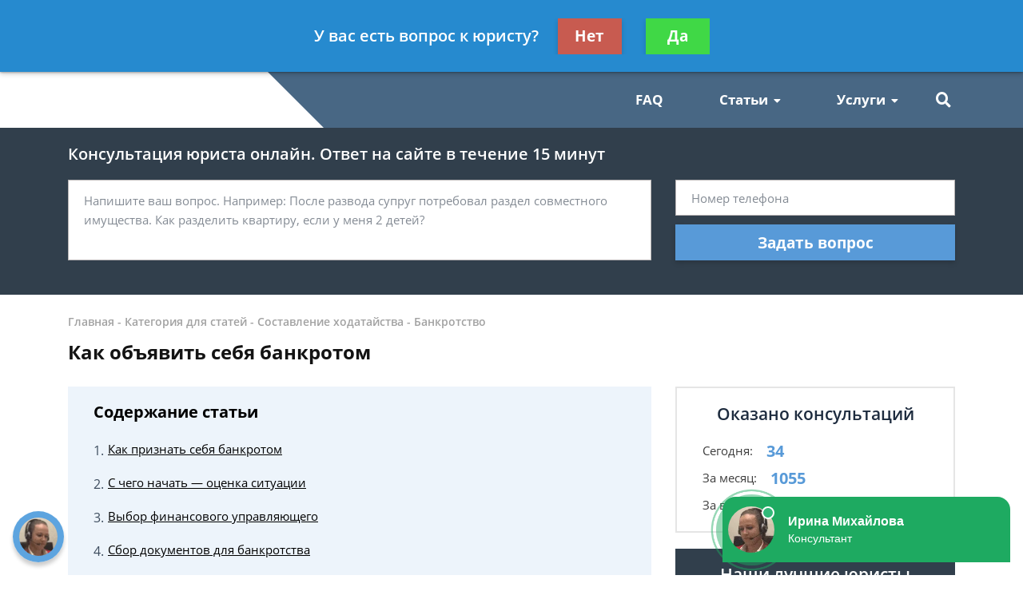

--- FILE ---
content_type: text/html; charset=utf-8
request_url: https://law21century.com/articles/sostavlenie-hodatajstva/bankrotstvo/kak-obyavit-sebya-bankrotom/
body_size: 17392
content:
<!DOCTYPE html>
<html lang="ru">
    <head>
        <meta charset="utf-8">
        <meta name="viewport" content="width=device-width, initial-scale=1">
        <title>Как объявить себя банкротом и не платить за кредит: пошаговая инструкция, документы, последствия | Консультация юриста</title>
        
        <meta name="description" content="Как объявить себя банкротом и не платить за кредит: пошаговая инструкция, документы. Последствия банкротства. Консультация юриста - ответ в течении 15 минут">

        
        <link rel="canonical" href="https://law21century.com/articles/sostavlenie-hodatajstva/bankrotstvo/kak-obyavit-sebya-bankrotom/" />
        


        <link rel="icon" type="image/png" href="/media/sitesettings/WqRrandaFId.png" />

        <link rel="stylesheet" href="/static/medium/liza/css/fonts.css?v=8d0324">
        <link rel="stylesheet" href="/static/medium/liza/css/font-awesome.css?v=8d0324">
        <link rel="stylesheet" href="/static/medium/liza/css/bootstrap.css?v=8d0324">
        <link rel="stylesheet" href="/static/medium/liza/css/main.css?v=8d0324">
        <link rel="stylesheet" href="/static/medium/liza/css/article.css?v=8d0324">
        <link rel="stylesheet" href="/static/medium/liza/css/contacts.css?v=8d0324">
        <link rel="stylesheet" href="/static/medium/liza/css/question.css?v=8d0324">
        <link rel="stylesheet" href="/static/medium/liza/css/questions-list.css?v=8d0324">
        <link rel="stylesheet" href="/static/medium/liza/css/404.css?v=8d0324">
        <link rel="stylesheet" href="/static/medium/liza/css/home.css?v=8d0324">
        <link rel="stylesheet" href="/static/medium/liza/css/media.css?v=8d0324">
        <link rel="stylesheet" href="/static/medium/liza/css/custom.css?v=8d0324">
        <script type="text/javascript" src="/static/medium/liza/js/lib/jquery-3.4.1.min.js?v=8d0324"></script>
        <script type="text/javascript" src="/static/medium/liza/js/lib/idle.js?v=8d0324"></script>
        <script type="text/javascript" src="/static/medium/liza/js/lib/imask.js?v=8d0324"></script>
        <script type="text/javascript" src="/static/medium/liza/js/lib/dialog-trigger.js?v=8d0324"></script>
        
        <style>.top-rated-ask a {
    color: #f38c2c;
    text-decoration: underline;
}</style>
        <style>
            .text-primary {
  color: #589ad8 !important;
}

a.text-primary:focus,
a.text-primary:hover {
  color: #3c6e9e !important;
}

.bg-primary {
  background: #edf4fb !important;
}

.bg-secondary {
  background: #ececec !important;
}

.form-wrapper {
  background: #313f4c;
}

/* КНОПКИ */
.btn-primary {
  background: #589ad8;
}

.btn-primary:hover:not(.btn-pending) {
  background: #3c6e9e;
}

/* HEADER */
.header__bottom,
.header__bottom:after {
  background: #486784;
}

.header__bottom-left,
.header__bottom:before {
  background: #ffffff;
}

.header__bottom-left:before {
  border-color: transparent transparent transparent #ffffff;
}

/* НАВИГАЦИЯ */
.navigation__item i,
.navigation__item,
.navigation__link {
  color: #ffffff;
}

.navigation__item:hover i,
.navigation__item:hover,
.navigation__link:hover {
  color: #ffffff;
}

.navigation__link--active,
.navigation__link:hover {
  text-decoration: underline;
}

/* ВЫПАДАЮЩИЙ СПИСОК */
.dropdown:before {
  background: #3c6e9e;
}

.dropdown__link--active,
.dropdown__link:hover {
  color: #3c6e9e;
}

/* ПОИСК ПО САЙТУ */
.searcher__icon {
  color: #ffffff;
}

.searcher:hover .searcher__icon {
  color: #ffffff;
}

.searcher__form {
  border-top-color: #3c6e9e;
}

.searcher__form span:hover {
  color: #3c6e9e;
}

/* КОНТАКТЫ В HEADER */
.header-contact:hover .header-contact__value {
  color: #3c6e9e;
}

.header-contact__value {
  color: #000000;
}

.header-contact__label {
  color: #616161;
}

/* FOOTER */
.footer {
  background: #3e3e3e;
}

/* КОНТАКТЫ В FOOTER */
.footer-contact__value {
  color: #589ad8;
}

.footer-contact:hover .footer-contact__value {
  color: #ffffff;
}

.footer-contact__label {
  color: #b8bcc1;
}

/* БОЛЬШАЯ ФОРМА НА ГЛАВНОЙ СТРАНИЦЕ */
.jumbotron {
  background: #313f4c;
}

.main-jumbotron {
  background: #313f4c;
  background: linear-gradient(to right, #313f4c, #313f4c, rgba(50, 75, 109, 0));
}

.main-jumbotron:before {
  background: url('../img/main-form-bg-2.png') no-repeat 100% center;
}

/* БЛОК "Как мы работаем?" */
.work-step__icon {
  border-color: #3c6e9e;
  color: #000000;
}

/* БЛОК С ПРЕДЛОЖЕНИЕМ ЗАДАТЬ ВОПРОС - "Есть вопрос к юристу по долевому строительству?" */
.lead-suggestion {
  background: #ececec;
}

/* ПОЛЯ ВВОДА ФОРМЫ */
.form-control:focus {
  box-shadow: 0 0 7px 0 #3c6e9e;
}

/* БЛОКИ КОНТАКТОВ НА СТРАНИЦЕ КОНТАКТЫ */
.contact-section__phone:hover span,
.contact-section__phone:hover i {
  color: #3c6e9e;
}

/* ПАГИНАЦИЯ */
.pagination__item--active,
.pagination__item:hover {
  border-color: #3c6e9e;
}

/* БЛОК С УСЛУГАМИ */
.offers-services__icon {
  background: #edf4fb;
}

/* СПИСКИ */
.list li:before {
  background: #3c6e9e;
}

/* БЛОК ЛУЧШИХ ЮРИСТОВ В САЙДБАРЕ */
.top-rated__title {
  background: #313f4c;
}

/* ФОРМА В САЙДБАРЕ */
.compact-lead-form {
  background: #313f4c;
}

/* ТАБЛИЧКИ */
.table thead th {
  background: #313f4c;
}

/* ИНФОРМЕРЫ */
.informer:before {
  background: #313f4c;
}

/* БЛОКИ КОНТАКТОВ */
.informer-contact__value {
  color: #3c6e9e;
}

.informer-contact__icon {
  color: #000000;
}

.informer-contact:hover
.informer-contact__value {
  color: #000000;
}

/* СПИСОК ВОПРОСОВ */
.preview-question {
  background: #ececec;
}

.preview-question:hover .preview-question__title {
  color: #313f4c;
}

/* ВОПРОС */
.question {
  background: #ececec;
}

.contentable blockquote {
  background: #ffe5e5;
}

.contentable blockquote:before {
  background: #ffbcbc;
}

/* ОТВЕТ */
.contentable ul li:before {
  background: #589ad8;
}

.contentable a {
  color: #589ad8;
}

.contentable a:hover {
  color: #3c6e9e;
}

/* СОДЕРЖАНИЕ СТАТЕЙ */
.content-box {
  background: #edf4fb;
}

.content-box ol.rectangle .content-links {
  color: #000000;
}

.content-box ol.rectangle .content-links:hover {
  opacity: 0.7;
}

.content-box > h4 {
  color: #000000;
}

/* КОНТЕНТ СТАТЬИ */
.article__content a {
  color: #3c6e9e;
}

.article__content ul li:before {
  background: #3c6e9e;
}

.article__content blockquote.blockquote-1 {
  background: #ffecfc;
}

.article__content blockquote.blockquote-1:before {
  background: #fbd4f5;
}

.article__content blockquote.blockquote-2 {
  background: #eaffa2;
}

.article__content blockquote.blockquote-2:before {
  background: #b6d450;
}

.article__content blockquote.blockquote-3 {
  background: #e5e7ff;
}

.article__content blockquote.blockquote-3:before {
  background: #c7cbfd
}

.article__content blockquote.blockquote-4 {
  background: #caefff;
}

.article__content blockquote.blockquote-4:before {
  background: #97e0ff;
}

/* МОДАЛКА */
.modal-window {
  background: #313f4c;
}

/* БУРГЕР-МЕНЮ */
@media (max-width: 1199px) {
  .navigation-container__inner {
    background: #486784;
  }

  .navigation__dropdown .dropdown__link--active {
    color: #ffffff;
    text-decoration: underline;
  }
}

/* БОЛЬШАЯ ФОРМА НА ГЛАВНОЙ СТРАНИЦЕ В АДАПТИВЕ */
@media (max-width: 575px) {
  .main-jumbotron {
    background: #313f4c;
  }
}
        </style>
        <meta name="yandex-verification" content="e9e2c910c08fefec" />
<meta name="mailru-domain" content="bO9LppRaNGa14ZWC" />
<meta name="yandex-verification" content="e49903db5081558e" />
<meta name="google-site-verification" content="hvA8w1RzTpToBty6FyjQYmRxdYvkw9RSjd-nPwMhkrc" />

<!-- Google Tag Manager -->
<script>(function(w,d,s,l,i){w[l]=w[l]||[];w[l].push({'gtm.start':
new Date().getTime(),event:'gtm.js'});var f=d.getElementsByTagName(s)[0],
j=d.createElement(s),dl=l!='dataLayer'?'&l='+l:'';j.async=true;j.src=
'https://www.googletagmanager.com/gtm.js?id='+i+dl;f.parentNode.insertBefore(j,f);
})(window,document,'script','dataLayer','GTM-54D6H4X');</script>
<!-- End Google Tag Manager -->

<script async src="https://pagead2.googlesyndication.com/pagead/js/adsbygoogle.js"></script>
<script>
     (adsbygoogle = window.adsbygoogle || []).push({
          google_ad_client: "ca-pub-5737796246971023",
          enable_page_level_ads: true
     });
</script>
    </head>
    <body data-item='30821'>
    

    <div class="wrapper">
        <div class="wrapper-inner">

            <div class="wrapper-content">
                
<header class="header">
    <div class="header__top">
        <div class="container">
            <div class="row">
                <div class="col">
                    <div class="header__container">
                        <div id="js-burger" class="burger">
                            <span></span>
                            <span></span>
                            <span></span>
                        </div>

                            
<div class="header-contacts">
                            

                            
                            <a href="tel:84999385947" class="header-contact header-contacts__item">
                                <div class="header-contact__label">Москва</div>
                                <div class="header-contact__value">
                                                        <span class="header-contact__icon">
                                                            <i class="fas fa-phone"></i>
                                                        </span>
                                    8 499-938-59-47
                                </div>
                            </a>
                            

                            
</div>


                            



                        <div class="header__top-right">
                            <span class="header__text text-right mr-30">Получите консультацию<br>бесплатно</span>
                            <button class="js-modal-opener btn btn-primary" data-modal="js-lead-form-modal" data-source="modal.header">Задать вопрос</button>
                        </div>
                    </div>
                </div>
            </div>
        </div>
    </div>
    <div class="header__bottom">
        <div class="container">
            <div class="row">
                <div class="col">
                    <div class="header__container">
                        <div class="header__bottom-left">

                            <a 
                                    href="/"
                                 class="logo">
                                
                                    <img src="/media/cache/48/04/480492ae449026daf8eb7e8200be8b46.png" alt="">
                                
                            </a>

                        </div>
                        <div class="header__bottom-right">
                            <button class="btn btn-primary js-modal-opener" data-modal="js-lead-form-modal" data-source="modal.header">Задать вопрос</button>
                            <div id="js-navigation-container" class="navigation-container">
                                <div id="js-navigation-container-inner" class="navigation-container__inner">
                                    
<ul class="menu-services">
    <li class="js-modal-opener menu-services__item" data-modal="js-lead-form-modal" data-source="menu-services">
        <a href="#" class="menu-services__link menu__link">
            <span class="menu-services__icon menu-services__icon--phone">
                <i class="fas fa-phone"></i>
            </span>
            Заказать звонок
        </a>
    </li>
    <li class="js-modal-opener menu-services__item" data-modal="js-lead-form-modal" data-source="modal.menu-services">
        <a href="#" class="menu-services__link menu__link">
            <span class="menu-services__icon">
                <i class="far fa-file-alt"></i>
            </span>
            Заказать документ
        </a>
    </li>
</ul>
<nav class="navigation">

    
        
        

        <a class="navigation__link
        " href="/faq/"  target=""> FAQ</a>
        
    
        
            <span class="navigation__item">
                <a href="/articles/"></a>
                <input type="checkbox" id="navigation-item-2">
                <label for="navigation-item-2">Статьи<i class="fas fa-caret-down"></i></label>
                
                <ul class="dropdown navigation__dropdown">
                    
                        

                        <li class="dropdown__item">
                            <a href="/articles/avtomobil/"
                                
                               class="dropdown__link
                               ">Автомобильное право</a>
                        </li>
                    
                        

                        <li class="dropdown__item">
                            <a href="/articles/family/"
                                
                               class="dropdown__link
                               ">Семейное право</a>
                        </li>
                    
                        

                        <li class="dropdown__item">
                            <a href="/articles/sro/"
                                
                               class="dropdown__link
                               ">СРО</a>
                        </li>
                    
                        

                        <li class="dropdown__item">
                            <a href="/articles/nasledstvo/"
                                
                               class="dropdown__link
                               ">Наследственное право</a>
                        </li>
                    
                        

                        <li class="dropdown__item">
                            <a href="/articles/sostavlenie-dokumentov/"
                                
                               class="dropdown__link
                               ">Составление документов</a>
                        </li>
                    
                        

                        <li class="dropdown__item">
                            <a href="/articles/kreditnoe/"
                                
                               class="dropdown__link
                               ">Кредитное право</a>
                        </li>
                    
                </ul>
                
            </span>
        
    
        
            <span class="navigation__item">
                <a href="/services/"></a>
                <input type="checkbox" id="navigation-item-2">
                <label for="navigation-item-2">Услуги<i class="fas fa-caret-down"></i></label>
                
                <ul class="dropdown navigation__dropdown">
                    
                        

                        <li class="dropdown__item">
                            <a href="/services/ur/"
                                
                               class="dropdown__link
                               ">Юридические лица</a>
                        </li>
                    
                        

                        <li class="dropdown__item">
                            <a href="/services/fiz/"
                                
                               class="dropdown__link
                               ">Физические лица</a>
                        </li>
                    
                </ul>
                
            </span>
        
    
</nav>

                                </div>
                            </div>
                            <div class="searcher">
                                                                <input id="searcher" type="checkbox" class="searcher__checkbox">
                                <label for="searcher" class="searcher__label">
                                                        <span class="searcher__icon">
                                                            <i class="fas fa-search"></i>
                                                        </span>
                                </label>
                                <form method="GET" action="/search/" class="searcher__form">
                                    <input type="text" name="q"  placeholder="Поиск по сайту">
                                    <span>
                                        <i class="fas fa-search"></i>
                                    </span>
                                </form>

                            </div>
                        </div>
                    </div>
                </div>
            </div>
        </div>
    </div>
</header>


                <div class="inner">
                    <!-- Основной контент страницы -->
                    

    <div class="form-wrapper extended-consultation-form-wrapper pb-43 pt-20">
    <form class="js-lead-form extended-consultation-form relative" data-metric="top_form.lead-send">
        <div class="js-form-success form-success">
            <i class="far fa-check-circle form-success__check"></i>
            <div class="text-white text-bold form-success__title">Ваша заявка принята!</div>
            <div class="text-white form-success__subtitle">Юрист свяжется с вами в ближайшее время</div>
        </div>
        <div class="js-form-main container form-main">
            <div class="row">
                <div class="col">
                    <div class="extended-consultation-form__title text-white text-semibold">Консультация юриста онлайн. Ответ на сайте в течение 15 минут</div>
                </div>
            </div>
            <div class="row">
                <div class="col-lg-8">
                    <div class="h-100 extended-consultation-form__left">
                        <textarea class="js-lead-form-text-control form-control" placeholder="Напишите ваш вопрос. Например: После развода супруг потребовал раздел совместного имущества. Как разделить квартиру, если у меня 2 детей?"></textarea>
                        <span class="js-lead-form-text-control-error form-error">Поле обязательно для заполнения</span>
                    </div>
                </div>
                <div class="col-lg-4">
                    <div class="">
                        <input type="text" class="js-lead-form-phone-control form-control" placeholder="Номер телефона">
                        <span class="js-lead-form-phone-control-error form-error">Введите номер телефона для связи</span>
                        <button class="js-lead-form-submitter btn btn-primary btn-block">Задать вопрос</button>
                    </div>
                </div>
            </div>
        </div>
    </form>
</div>

    <div itemscope itemtype="http://schema.org/Article">

        <div class="mb-25 pt-24 bread-crumbs-section">
            <div class="container">
                <div class="row">
                    <div class="col">
                        <div class="bread-crumbs">
                            <div itemscope itemtype="http://schema.org/BreadcrumbList" class="bread-crumbs">
    
        <span itemprop="itemListElement" itemscope itemtype="http://schema.org/ListItem">
        <a itemprop="item"  href="/" class="bread-crumbs__item bread-crumbs__link">
            <span itemprop="name">Главная</span>
            <meta itemprop="position" content="1" />
        </a>
        </span>
        -
    
        <span itemprop="itemListElement" itemscope itemtype="http://schema.org/ListItem">
        <a itemprop="item"  href="/articles/" class="bread-crumbs__item bread-crumbs__link">
            <span itemprop="name">Категория для статей</span>
            <meta itemprop="position" content="2" />
        </a>
        </span>
        -
    
        <span itemprop="itemListElement" itemscope itemtype="http://schema.org/ListItem">
        <a itemprop="item"  href="/articles/sostavlenie-hodatajstva/" class="bread-crumbs__item bread-crumbs__link">
            <span itemprop="name">Составление ходатайства</span>
            <meta itemprop="position" content="3" />
        </a>
        </span>
        -
    
        <span itemprop="itemListElement" itemscope itemtype="http://schema.org/ListItem">
        <a itemprop="item"  href="/articles/sostavlenie-hodatajstva/bankrotstvo/" class="bread-crumbs__item bread-crumbs__link">
            <span itemprop="name">Банкротство</span>
            <meta itemprop="position" content="4" />
        </a>
        </span>
        
    
</div>

                        </div>
                        <div class="title"><h1 itemprop="headline">Как объявить себя банкротом</h1></div>
                        
                    </div>
                </div>
            </div>
        </div>

        <div class="main">
            <div class="container">
                <div class="row">
                    <div class="col-xl-8">
                        <div class="content">
                            

    <div class="content-box">
        <h4>Содержание статьи</h4>
        <ul><ol class="rectangle">
<li><a class="content-links" href="#1">Как признать себя банкротом</a></li>
<li><a class="content-links" href="#2">С чего начать — оценка ситуации</a></li>
<li><a class="content-links" href="#3">Выбор финансового управляющего</a></li>
<li><a class="content-links" href="#4">Сбор документов для банкротства</a></li>
<li><a class="content-links" href="#5">Подача заявления в суд</a></li>
<li><a class="content-links" href="#6">Рассмотрение заявления в заседании</a></li>
<li><a class="content-links" href="#7">Публикация сведений о банкротстве</a></li>
<li><a class="content-links" href="#8">Требования кредиторов</a></li>
<li><a class="content-links" href="#9">Первое собрание кредиторов</a></li>
<li><a class="content-links" href="#10">План реструктуризации, исполнение плана</a></li>
<li><a class="content-links" href="#11">Реализация имущества</a></li>
<li><a class="content-links" href="#12">Пересмотр реструктуризации долгов и реализации имущества</a></li>
<li><a class="content-links" href="#13">Последствия банкротства</a></li>
</ol></ul>
    </div>
    



                            <article class="article">
                                <div class="article__content">
                                    
                                        <img src="/media/cache/6f/e6/6fe644a858d0f82dd8cd5d025029a907.jpg" width="300" class="media" alt="" itemprop="image">
                                    
                                    <meta itemprop="datePublished" content="2019-09-06T11:25:26+03:00" />
                                    <meta itemprop="dateModified" content="2019-10-01T17:03:19.845671+03:00" />
                                    <meta itemscope itemprop="mainEntityOfPage" itemType="https://schema.org/WebPage"
                                          itemid="/articles/sostavlenie-hodatajstva/bankrotstvo/kak-obyavit-sebya-bankrotom/"/>
                                    <div itemprop="articleBody">
                                        
                                            <html><body><p>Банкротство физических лиц регулируется Федеральным законодательством. Его положения определяют порядок того, как объявить себя банкротом в случаях невозможности исполнения финансовых обязательств перед кредиторами. В случае признания гражданина неспособным исполнять финансовые обязательства, у физических лиц есть возможность реструктуризировать долг, реализовать имущество в счет погашения кредитов и заключить мировое соглашение.</p>
<h2 class="h_anchor" id="1">Как признать себя банкротом</h2>
<p>Порядок процедуры банкротства начинается с обращения россиянина в арбитражный суд. Помимо самого физического лица обратиться в суд с прошением о признании банкротом может и конкурсный кредитор.</p>
<p>Арбитраж примет заявление о признании финансовой несостоятельности только в том случае, если сумма задолженности составляет более полумиллиона рублей. А требования которые выдвинуты кредиторами не исполнены в течение 90 дней.</p>
<p>В случае принятия заявления суд выносит решение о назначении арбитражного финансового управляющего, который может организовывать собрание кредиторов, выявлять имущество гражданина, которое можно реализовать для погашения финансовых обязательств, а также следить за требованиями кредиторов и в ситуации несогласия с ними обращаться с ходатайством в суд.</p>
<h2 class="h_anchor" id="2">С чего начать — оценка ситуации</h2>
<p>Признание гражданина банкротом возможно только в ситуации наличия долгов на сумму превышающую 500 тысяч рублей и неисполнения финансовых обязательств в течение 3 месяцев. Данные правила закреплены в статье 213.3 Федерального Закона №227 "О внесении изменений в отдельные законодательные акты РФ".</p>
<p>Если россиянин имеет кредит на сумму 400 тысяч рублей,который он не погашает уже в течение 3 месяцев, использует кредитную карту, по которой задолженность составляет 126 тысяч рублей, и не платит за коммунальные услуги, задолжав управляющей компании 74 тысячи рублей, он имеет право обратиться в арбитраж для признания себе неплатежеспособным.</p>
<h2 class="h_anchor" id="3">Выбор финансового управляющего</h2>
<p>Требования к финансовому управляющими закреплены в положениях "Закона о банкротстве". Руководить финансовыми процессами не могут заинтересованные лица, управляющие,которые ранее не исполнили свои обязательства полностью в отношении своих доверителей или сами являются банкротами.</p>
<p>Также распоряжаться финансами физических и юридических лиц не допускается лица в отношении которых применены меры по лишению их права занимать руководящие должности.</p>
<blockquote cite="" class="lc21-blq lc21-blue-blq">
<h4>Обратите внимание!</h4>
Согласно закону у финансового управляющего должна быть страховка на случай причинения убытков третьим лицам.</blockquote>
<p>У сторон процесса о банкротстве есть право предъявить дополнительные требования к управляющему: наличие определенного образования или опыта работы в конкретной сфере. Также должник или кредитор может предъявить требования к опыту по количеству проведенных арбитражных процессов финансовым управляющим.</p>
<h2 class="h_anchor" id="4">Сбор документов для банкротства</h2>
<p>К заявлению о банкротстве, поданному в суд, следует дополнительно представить перечень документов, закрепленных статьей 213.4 Федерального Закона "О банкротстве". К ним относятся копии долговых расписок или кредитных договоров, списки лиц и организаций, перед которыми существует финансовые обязательства, подтверждающие документы о невозможности исполнения долговых требований.</p>
<p>Также следует представить опись имущества, составленную по форме, утвержденной Приказом Министерства Экономического Развития №530 "Об утверждении форм документов". В описи указываются персональные данные должника, включая ИНН и СНИЛС, перечисляется недвижимость и движимое имущество. Кроме того в описи гражданин обязан указать информацию о банковских счетах, владении ценными бумагами и участии в коммерческих организациях в качестве акционера. Также при наличии других видов ценной собственности, например произведения живописи или антикварные коллекционные книжные издания, стоит уведомить суд. При наличии патентов или лицензий на интеллектуальную собственность в суд представляются копии данных документов.</p>
<p>За трехлетний период предшествующий делу о банкротстве в арбитраж представляется информация о сделках с недвижимостью и сведения о доходах должника.</p>
<blockquote cite="" class="lc21-blq lc21-blue-blq">
<h4>Обратите внимание!</h4>
К числу обязательных документов, подаваемых в арбитраж, также относятся копии свидетельства о постановке на учет в налоговой, копия пенсионного, свидетельства о расторжении, заключении брака и рождении ребенка.</blockquote>
<h2 class="h_anchor" id="5">Подача заявления в суд</h2>
<p>Дела о банкротстве входят в полномочия арбитражного суда. Регулирование процедуры осуществляется в рамках Арбитражного Процессуального Кодекса. Подача заявления происходит на основании ч. 4 ст. 4 АПК.</p>
<p>Согласно части 5 этой же статьи по делам о банкротстве не требуется досудебное урегулирование. Следовательно обратиться в суд о признании невозможности исполнения финансовых обязательств можно сразу.</p>
<blockquote cite="" class="lc21-blq lc21-blue-blq">
<h4>Обратите внимание!</h4>
С 2016 года подать заявление о признании несостоятельности можно путем личного обращения в арбитраж с заявлением на бумаге, так и через интернет.</blockquote>
<h2 class="h_anchor" id="6">Рассмотрение заявления в заседании</h2>
<p>Рассмотрение дел в арбитраже проходит в соответствии со ст. 153 АПК. В случае рассмотрения заявления коллегией судей председательствующий открывает судебное заседание, объявляет присутствующие стороны и представляет коллег. Заседание проходит при обязательном оповещении сторон о месте, дате и времени слушания.</p>
<p>Статья 213.6 Закона о банкротстве определяет особенности судебного рассмотрения заявлений — судья может принять одно из трех решений:</p>
<ul>
<li>признать заявление обоснованным и постановить о реструктуризации долгов;</li>
<li>не рассматривать заявление, по причине его необоснованности;</li>
<li>прекратить производство из-за необоснованности обращения.</li>
</ul>
<h2 class="h_anchor" id="7">Публикация сведений о банкротстве</h2>
<p>Публикация информации о несостоятельности гражданина осуществляется в Едином Федеральном Реестре Сведений о Банкротстве. В случае признания несостоятельности юридического лица публикация сведений осуществляется на основании Распоряжения Правительства №1049-Р в издании "Коммерсант".</p>
<p>В случаях, когда физическое лицо признается несостоятельным в ЕФРСБ вносятся персональные данные: имя, отчество, фамилия, дата и место рождения, номер СНИЛС и ИНН, прописка.</p>
<blockquote cite="" class="lc21-blq lc21-blue-blq">
<h4>Обратите внимание!</h4>
За публикацию сведений гражданин обязан оплатить пошлину, размер которой определяется судом, но не может составлять сумму более половины о публикации сведений о несостоятельности компаний.</blockquote>
<h2 class="h_anchor" id="8">Требования кредиторов</h2>
<p>В первую очередь арбитраж примет решение об удовлетворении требований кредиторов, обязательства перед которыми возникли перед подачей заявления о несостоятельности.</p>
<p>Далее в порядке очереди должны быть исполнены финансовые обязательства по судебным расходам, алиментам и оплачены услуги управляющего. Затем удовлетворяются требования по оплате ЖКХ, и текущим платежам.</p>
<p>Удовлетворение требований осуществляется за счет реализации имущества должника, в случае недостаточности средств на погашение всех финансовых обязательств.</p>
<h2 class="h_anchor" id="9">Первое собрание кредиторов</h2>
<p>Инициирование первого собрания кредиторов осуществляется финансовым управляющим, назначенным арбитражным судом.</p>
<p>Порядок созыва первого собрания определен в ст. 72 ФЗ №127 "О несостоятельности". Согласное ей первое собрание должно состояться в период наблюдения за финансовой деятельностью должника, но не позднее 10 дней до окончания данного наблюдения.</p>
<p>На первом собрании должны присутствовать кредиторы, или их представители, предъявляющие требования, и гражданин, претендующий на банкротство.</p>
<blockquote cite="" class="lc21-blq lc21-blue-blq">
<h4>Обратите внимание!</h4>
В отличие от банкротства юридических лиц, отсутствие должника на собрании не является причиной для отмены данного собрания.</blockquote>
<h2 class="h_anchor" id="10">План реструктуризации, исполнение плана</h2>
<p>Утверждение плана реструктуризации долга осуществляется после принятия судом заявления о несостоятельности и вынесения соответствующего определения. После принятия плана реструктуризации в отношении гражданина прекращается начисление пеней по штрафам и процентов, а также предъявление в адрес россиянина иных финансовых взысканий.</p>
<p>Суд снимает наложенные аресты на имущество. При этом совершение операций с недвижимостью и другой собственность возможно только при получении письменного согласия управляющего.</p>
<p>В случаях, когда существует два и более планов по изменению структуры оплаты долгов, решение о том, какой план утвердить, принимается на собрании кредиторов. Не позднее чем за 5 дней до проведения судебного заседания финансовый управляющий должен представить в суд информацию о проведенной работе, включая план погашения долгов.</p>
<h2 class="h_anchor" id="11">Реализация имущества</h2>
<p>В течение календарного месяца после окончания описи имущества в арбитраж предоставляется информация об оценке имущества и плане его реализации.</p>
<p>Согласно норме №446 Гражданского Процессуального Кодекса РФ не подлежит реализации недвижимость, если таковая является единственным жильем, предметы, которые необходимы для работы, домашние животные и продукты питания, а также личные вещи (одежда и обувь), если таковые не являются предметами роскоши.</p>
<blockquote cite="" class="lc21-blq lc21-blue-blq">
<h4>Обратите внимание!</h4>
Исключением при реализации недвижимости является квартира, находящаяся в ипотеке. Ее реализация происходит на основании ФЗ №102 "Об ипотеке".</blockquote>
<h2 class="h_anchor" id="12">Пересмотр реструктуризации долгов и реализации имущества</h2>
<p>После реализации имущества финансовый управляющий в порядке очередности покрывает задолженность перед кредиторами. После чего в арбитраж направляется отчет о выполнении плана реструктуризации с копиями документов по исполнению требований. После этого гражданин освобождается от финансовых обязательств и признается банкротом.</p>
<p>Изменение определения суда о порядке исполнения финансовых обязательств россиянина может быть принято по причине сокрытия должником имущества. Отмена определения может служить основанием для открытия нового дела о банкротстве физического лица.</p>
<p>Также суд не вынесет определение о прекращении дела о несостоятельности, если будут выявлены нарушения в порядке реализации имущества, и в случае, если россиянин прибегнул к мошенническим действиям.</p>
<h2 class="h_anchor" id="13">Последствия банкротства</h2>
<p>По заявлению гражданина признание его несостоятельным по исполнению финансовых обязательств возможно только раз в 5 лет.</p>
<p>Кроме того, процесс банкротства накладывает ограничения на физическое лицо. Гражданин в течение 5 лет не может оформлять кредит и брать в долг в микрофинансовых компаниях, участвовать в деятельности негосударственных пенсионных и паевых фондах.</p>
<p></p>
<p>При обращении в банк за кредитом физическое лицо обязано уведомить организацию о том, что оно было признано банкротом. Также гражданин признанный банкротом не может занимать руководящие должности в срок от 3 до 10 лет в зависимости от экономической сферы деятельности компании.</p></body></html>
                                        
                                    </div>
                                    

                                </div>
                            </article>

                            <div class="mb-15">

    <div class="js-article-rater article-rater" data-allowed="1">
        <div class="article-rater__box">
            <div class="article-rater__text article-rater__title">Была ли эта статья для вас полезной?</div>
            <div class="article-rater-controls">
                <div class="article-rater-controls__board">
                    <div class="js-article-rater-control article-rater-controls__control article-rater-controls__control--pos" data-rate="1">
                        <span class="js-article-rater-control-value article-rater-controls__value">0</span>
                    </div>
                    <div class="js-article-rater-control article-rater-controls__control article-rater-controls__control--neg" data-rate="0">
                        <span class="js-article-rater-control-value article-rater-controls__value">0</span>
                    </div>
                </div>
                <div class="js-article-rater-controls-success article-rater-controls__message--positive hidden">Ваш голос принят</div>
                <div class="js-article-rater-controls-error article-rater-controls__message--negative hidden">Произошла ошибка</div>
                <!-- <div class="article-rater-controls__message article-rater-controls__message--negative">Ваш голос уже принят</div> -->
            </div>
        </div>
        <div class="article-rater__box article-rater-social">
            <div class="article-rater__text article-rater__title article-rater-social__title">Поделиться:</div>
            <div>
                <div class="ya-share2" data-services="vkontakte,facebook,odnoklassniki,viber,whatsapp,telegram"></div>
            </div>
        </div>
        <div class="js-article-rater-body article-rater__body">
            <div class="article-rater__main">
                <form class="js-lead-form article-rater-lead-form relative" data-metric="like_form.lead-send">
                    <div class="js-form-main form-main article-rater-lead-form__main">
                        <div class="article-rater-lead-form__header">
                            <div class="js-article-rater-lead-form-title article-rater-lead-form__title">Мы рады, что статья была полезной для вас</div>
                            <div class="js-article-rater-lead-form-text article-rater-lead-form__text">Информация на сайте могла устареть, рекомендуем обратиться к юристу для уточнения вашего вопроса.</div>
                        </div>
                        <div class="article-rater-lead-form__body">
                            <div class="article-rater-lead-form__row">
                                <div class="article-rater-lead-form__fieldset">
                                    <textarea class="js-lead-form-text-control form-control form-control-medium article-rater-lead-form__control" placeholder="Напишите ваш вопрос. Например: После развода у меня остается 2 детей. Как мне добиться алиментов от бывшего мужа?"></textarea>
                                </div>
                                <span class="js-lead-form-text-control-error form-error">Поле обязательно для заполнения</span>
                            </div>
                            <div class="article-rater-lead-form__row">
                                <div class="article-rater-lead-form__fieldset">
                                    <div class="article-rater-lead-form__field">
                                        <input class="js-lead-form-phone-control form-control form-control-medium article-rater-lead-form__control" type="text" placeholder="Телефон для связи">
                                        <span class="js-lead-form-phone-control-error form-error">Введите номер телефона для связи</span>
                                    </div>
                                    <button class="js-lead-form-submitter btn btn-primary btn-medium article-rater-lead-form__submitter">Получить ответ</button>
                                </div>
                            </div>
                        </div>
                    </div>
                    <div class="js-form-success form-success">
                        <i class="far fa-check-circle form-success__check"></i>
                        <div class="text-bold form-success__title">Ваша заявка принята!</div>
                        <div class="form-success__subtitle">Юрист свяжется с вами в ближайшее время</div>
                    </div>
                </form>
            </div>
        </div>
    </div>

</div>

                            

                        
                        <div class="preview-lawyer-card bg-primary mb-15"
                             itemprop="author" itemscope itemtype="http://schema.org/Person">
                            <div class="preview-lawyer-card__photo">
                                <div class="">
                                    
                                        <img src="/media/cache/e1/61/e161395a0e6cb871ab53ebdc306c12ff.jpg"/>
                                    
                                </div>
                            </div>
                            <div class="preview-lawyer-card__content">
                                <div class="preview-lawyer-card__header">
                                    <div class="preview-lawyer-card__title" itemprop="name">
                                        
                                            Беляков Игорь
                                        
                                    </div>
                                    <div class="preview-lawyer-card__label">Автор статьи: специалист по недвижимости, юрист </div>
                                </div>
                                <div class="preview-lawyer-card__body">
                                    <div class="preview-lawyer-card__text">Специалист по гражданскому праву, недвижимости, наследству и автоправу. Помогу написать жалобу, составить иск в суд, обращение в прокуратуру. Быстрая консультация по срочным вопросам.</div>
                                </div>
                                <div class="preview-lawyer-card__button">
                                    <button class="js-modal-opener btn btn-primary" data-modal="js-lead-form-modal" data-source="modal.author-article">Спросить юриста</button>
                                </div>
                            </div>
                        </div>
                        


                            






                            



    



                        </div>
                    </div>
                    <div class="col-xl-4">
                        
                    <div class="sidebar">

                        
                        




<!-- chunk sidebar_consult_statistics -->
                        <div class="consultation-statistics mb-20">
                            <div class="consultation-statistics__title text-center">Оказано консультаций</div>
                            <ul class="consultation-statistics__list">
                                <li class="consultation-statistics__item">
                                    <span class="consultation-statistics__label">Сегодня:</span>
                                    <span class="consultation-statistics__value text-primary">34</span>
                                </li>
                                <li class="consultation-statistics__item">
                                    <span class="consultation-statistics__label">За месяц:</span>
                                    <span class="consultation-statistics__value text-primary">1055</span>
                                </li>
                                <li class="consultation-statistics__item">
                                    <span class="consultation-statistics__label">За все время:</span>
                                    <span class="consultation-statistics__value text-primary">118055</span>
                                </li>
                            </ul>
                        </div>
<!-- chunk sidebar_consult_statistics \\-->



                        
                        



    <div class="top-rated mb-20">
        <div class="top-rated__title text-center text-white">Наши лучшие юристы</div>
        <div class="top-rated__body">
            <ul class="top-lawyers">
            
                <li class="lawyer-name-plate lawyer-name-plate--online top-lawyers__item">
                <div class="lawyer-name-plate__avatar">
                    <div>
                        
                            <img src="/media/cache/2c/58/2c584659cc4c594a28545dacf4a40021.jpg" alt="">
                        
                    </div>
                </div>
                <div class="lawyer-name-plate__content">
                    <div class="lawyer-name-plate__name">Афанасьев Василий</div>
                    <div class="lawyer-name-plate__label">Юрист, защитник по делам потребителей</div>
                    <div class="rating-stars">
                        <div class="rating-stars__items">
                            <i class="fas fa-star"></i>
                            <i class="fas fa-star"></i>
                            <i class="fas fa-star"></i>
                            <i class="fas fa-star"></i>
                            <i class="fas fa-star"></i>
                        </div>
                        <div style="width: 100%;" class="rating-stars__items rating-stars__items--values">
                            <i class="fas fa-star"></i>
                            <i class="fas fa-star"></i>
                            <i class="fas fa-star"></i>
                            <i class="fas fa-star"></i>
                            <i class="fas fa-star"></i>
                        </div>
                    </div>
                    <div class="top-rated-ask">
                        <a href="" onclick="return false;" class="js-modal-opener" data-modal="js-lead-form-modal" data-source="modal.sidebar-top-lawyers">Задать вопрос</a>
                    </div>
                </div>
            </li>
            
                <li class="lawyer-name-plate lawyer-name-plate--online top-lawyers__item">
                <div class="lawyer-name-plate__avatar">
                    <div>
                        
                            <img src="/media/cache/60/2c/602cedde25e360a3b713addd99ec2881.jpg" alt="">
                        
                    </div>
                </div>
                <div class="lawyer-name-plate__content">
                    <div class="lawyer-name-plate__name">Беляков Игорь</div>
                    <div class="lawyer-name-plate__label">Специалист по недвижимости, юрист</div>
                    <div class="rating-stars">
                        <div class="rating-stars__items">
                            <i class="fas fa-star"></i>
                            <i class="fas fa-star"></i>
                            <i class="fas fa-star"></i>
                            <i class="fas fa-star"></i>
                            <i class="fas fa-star"></i>
                        </div>
                        <div style="width: 100%;" class="rating-stars__items rating-stars__items--values">
                            <i class="fas fa-star"></i>
                            <i class="fas fa-star"></i>
                            <i class="fas fa-star"></i>
                            <i class="fas fa-star"></i>
                            <i class="fas fa-star"></i>
                        </div>
                    </div>
                    <div class="top-rated-ask">
                        <a href="" onclick="return false;" class="js-modal-opener" data-modal="js-lead-form-modal" data-source="modal.sidebar-top-lawyers">Задать вопрос</a>
                    </div>
                </div>
            </li>
            
                <li class="lawyer-name-plate lawyer-name-plate--online top-lawyers__item">
                <div class="lawyer-name-plate__avatar">
                    <div>
                        
                            <img src="/media/cache/b1/6c/b16ca34b1a73a15a69df76712c080a0a.jpg" alt="">
                        
                    </div>
                </div>
                <div class="lawyer-name-plate__content">
                    <div class="lawyer-name-plate__name">Калашников Валерий</div>
                    <div class="lawyer-name-plate__label">Юрист по гражданскому праву</div>
                    <div class="rating-stars">
                        <div class="rating-stars__items">
                            <i class="fas fa-star"></i>
                            <i class="fas fa-star"></i>
                            <i class="fas fa-star"></i>
                            <i class="fas fa-star"></i>
                            <i class="fas fa-star"></i>
                        </div>
                        <div style="width: 100%;" class="rating-stars__items rating-stars__items--values">
                            <i class="fas fa-star"></i>
                            <i class="fas fa-star"></i>
                            <i class="fas fa-star"></i>
                            <i class="fas fa-star"></i>
                            <i class="fas fa-star"></i>
                        </div>
                    </div>
                    <div class="top-rated-ask">
                        <a href="" onclick="return false;" class="js-modal-opener" data-modal="js-lead-form-modal" data-source="modal.sidebar-top-lawyers">Задать вопрос</a>
                    </div>
                </div>
            </li>
            
            </ul>
        </div>
    </div>




                        
                        




<!-- chunk sidebar_lead_form -->

<div class="sticky-container relative">
                            <form class="js-lead-form compact-lead-form sticky" data-metric="sidebar_form.lead-send">
                                <div class="relative">
                                    <div class="js-form-success form-success">
                                        <i class="far fa-check-circle form-success__check"></i>
                                        <div class="text-white text-bold form-success__title">Ваша заявка<br>принята!</div>
                                        <div class="text-white form-success__subtitle">Юрист свяжется с вами в<br>ближайшее время</div>
                                    </div>
                                    <div class="js-form-main compact-lead-form__main form-main">
                                        <div class="compact-lead-form__header text-center">
                                            <div class="compact-lead-form__title text-white">
                                                
                                                &nbsp;Задайте вопрос и юрист ответит вам через&nbsp;<br><span class="text-primary">5 минут</span>!
                                                
                                            </div>
                                        </div>
                                        <div class="compact-lead-form__body">
                                            <textarea class="js-lead-form-text-control compact-lead-form__control form-control form-control-medium" placeholder="Напишите ваш вопрос. Например: После развода у меня остается 2 детей. Как мне добиться алиментов от бывшего мужа?"></textarea>
                                            <span class="js-lead-form-text-control-error form-error compact-lead-form__error">Поле обязательно для заполнения</span>
                                            <input placeholder="Телефон" type="text" class="js-lead-form-phone-control compact-lead-form__control form-control form-control-medium">
                                            <span class="js-lead-form-phone-control-error form-error compact-lead-form__error">Введите номер телефона для связи</span>
                                        </div>
                                        <div class="compact-lead-form__footer">
                                            <button class="js-lead-form-submitter btn btn-primary btn-block compact-lead-form__submitter">Спросить юриста</button>
                                        </div>
                                    </div>
                                </div>
                            </form>
                        </div>
    <!-- chunk sidebar_lead_form \\-->


                    </div>

                    </div>
                </div>
            </div>
        </div>

        <div itemprop="publisher" itemscope itemtype="https://schema.org/Organization">
            
                <div itemprop="logo" itemscope itemtype="https://schema.org/ImageObject">
                    <img itemprop="url image" src="/media/cache/cc/f9/ccf977402f11719dcdfe8eec00709533.png" style="display:none;"/>
                    <meta itemprop="width" content="64">
                    <meta itemprop="height" content="64">
                </div>
            
            <meta itemprop="name" content="law21century.com">
        </div>
    </div>
    




    <div class="lead-suggestion">
        <div class="container">
            <div class="row">
                <div class="col-8 lead-suggestion__col">
                    <div class="lead-suggestion__content">
                        <div class="title lead-suggestion__title">
                            
                                Бесплатная консультация юриста
                            
                        </div>
                        <div class="lead-suggestion__text">Задайте свой вопрос бесплатно! Специалисты нашего центра помогут вам.</div>
                    </div>
                </div>
                <div class="col-4 lead-suggestion__col">
                    <div class="lead-suggestion__sidebar">
                        <button class="js-modal-opener btn btn-primary" data-modal="js-lead-form-modal" data-source="modal.lead-suggestion">Получить консультацию</button>
                    </div>
                </div>
            </div>
        </div>
    </div>


    


<div class="pt-30 pb-52 articles-section">
        <div class="preview-articles">
            <div class="container">
                
            </div>
        </div>
        <div class="title text-center mb-39">Последние статьи</div>
        <div class="preview-articles">
            <div class="container">
                <div class="row">

                
                

                
                    
                    <div class="col">
                        
                        <a href="/articles/mozhno-li-pereoformit-ipoteku-na-drugogo-cheloveka/" class="preview-article">

                            
                                <img src="/media/cache/5f/53/5f534718e415f5e09ea1ee5ef471e075.jpg" class="preview-article__image" alt="">
                            

                            <div class="preview-article__content">
                                <div class="preview-article__text">Можно ли переоформить ипотеку на другого человека</div>
                            </div>
                        </a>
                        
                    </div>
                    
                
                    
                    <div class="col">
                        
                        <a href="/articles/elektronnaya-podpis-dlya-fizicheskih-lic/" class="preview-article">

                            
                                <img src="/media/cache/52/e2/52e20ce8f8ed2f21a310929ffe48894a.jpg" class="preview-article__image" alt="">
                            

                            <div class="preview-article__content">
                                <div class="preview-article__text">электронная подпись для физических лиц</div>
                            </div>
                        </a>
                        
                    </div>
                    
                
                    
                    <div class="col">
                        
                        <a href="/articles/kak-vosstanovit-voennyj-bilet-pri-utere/" class="preview-article">

                            
                                <img src="/media/cache/b5/67/b567be84ecaf8d856e03f6de08c87209.jpg" class="preview-article__image" alt="">
                            

                            <div class="preview-article__content">
                                <div class="preview-article__text">как восстановить военный билет при утере</div>
                            </div>
                        </a>
                        
                    </div>
                    
                
                    
                
                    
                
                    
                
                </div>
                <div class="row">
                    
                        
                    
                        
                    
                        
                    
                        
                        <div class="col">
                            

                            <a href="/articles/kak-poluchit-razreshenie-na-stroitelstvo-cherez-mf/" class="preview-article">

                                
                                    <img src="/media/cache/94/bb/94bb98dd0e1d525a94e63611f825a0fd.jpg" class="preview-article__image" alt="">
                                

                                <div class="preview-article__content">
                                    <div class="preview-article__text">Как получить разрешение на строительство через МФЦ</div>
                                </div>
                            </a>
                            
                        </div>
                        
                    
                        
                        <div class="col">
                            

                            <a href="/articles/kakie-dokumenty-posle-pokupki-i-prodazhi-kvartiry/" class="preview-article">

                                
                                    <img src="/media/cache/76/a8/76a8a68152e409abdc72764dae068a0e.jpg" class="preview-article__image" alt="">
                                

                                <div class="preview-article__content">
                                    <div class="preview-article__text">Какие документы после покупки и продажи квартиры остаются на руках</div>
                                </div>
                            </a>
                            
                        </div>
                        
                    
                        
                        <div class="col">
                            

                            <a href="/articles/bolnichnyj-list-pri-bytovoj-travme/" class="preview-article">

                                
                                    <img src="/media/cache/4c/2f/4c2f06cd8186d67bd69f5e6eb7997d20.jpg" class="preview-article__image" alt="">
                                

                                <div class="preview-article__content">
                                    <div class="preview-article__text">Больничный лист при бытовой травме</div>
                                </div>
                            </a>
                            
                        </div>
                        
                    
                </div>
                
            </div>
        </div>
    </div>


    
        
<div id="contentable-dialog-template" class="hidden">
    <div class="contentable-dialog">
        <div class="js-contentable-dialog-user contentable-dialog-user contentable-dialog-user--online contentable-dialog__user">
            <div class="contentable-dialog-user__avatar">
                <div class="contentable-dialog-user__photo">
                    
                        <img src="/media/cache/67/02/6702abcb6ceb96903d71a4ab14ad8df2.png" alt="">
                    
                </div>
            </div>
            <div class="contentable-dialog-user__status text-regular">Юрист онлайн</div>
        </div>
        <div class="contentable-dialog__space">
            <div id="contentable-dialog-frame-entry" class="js-contentable-dialog-frame contentable-dialog__frame active">
                <div class="contentable-dialog-entry">
                    <div class="contentable-dialog-entry__title text-regular">Интересует вопрос по теме: <span class="js-contentable-dialog-entry-title text-bold"></span>?</div>
                    <button class="btn btn-mini btn-primary contentable-dialog-entry__button js-contentable-dialog-frame-changer" data-frame="contentable-dialog-frame-form">Спросить юриста</button>
                </div>
            </div>
            <div id="contentable-dialog-frame-form" class="contentable-dialog__frame" data-hide-user="true">
                <form class="js-contentable-dialog-form contentable-dialog-form text-regular" data-metric="context_form.lead-send">
                    <div class="js-contentable-dialog-form-success contentable-dialog-form-success form-success">
                        <div class="contentable-dialog-form-success__check">
                            <i class="far fa-check-circle"></i>
                        </div>
                        <div class="contentable-dialog-form-success__title text-semibold">Ваша заявка принята!</div>
                        <div class="contentable-dialog-form-success__text">Юрист свяжется с вами в ближайшее время</div>
                    </div>
                    <div class="js-contentable-dialog-form-main form-main">
                        <div class="text-semibold contentable-dialog-form__title">Задайте вопрос юристу онлайн</div>
                        <div class="contentable-dialog-form__fieldset">
                            <div class="contentable-dialog-form__content">
                                <textarea class="js-contentable-dialog-form-text-control form-control form-control-mini" placeholder="Например: Как разделить квартиру при наличии несовершеннолетних детей?"></textarea>
                                <span class="js-contentable-dialog-form-text-control-error contentable-dialog-form__error form-error">Поле обязательно для заполнения</span>
                            </div>
                            <div class="contentable-dialog-form__sidebar">
                                <input class="js-contentable-dialog-form-phone-control form-control form-control-mini" type="text" placeholder="Номер телефона">
                                <span class="js-contentable-dialog-form-phone-control-error contentable-dialog-form__error form-error">Поле обязательно для заполнения</span>
                                <button class="js-contentable-dialog-form-submitter btn btn-mini btn-primary contentable-dialog-form__submitter">Отправить</button>
                            </div>
                        </div>
                    </div>
                </form>
            </div>
        </div>
    </div>
</div>

    


                </div>

            </div>

            
<footer class="footer">
    <div class="container">
        <div class="row">
            <div class="col-lg-4">
                <div class="footer-side">
                    <div class="footer-side__title footer__title">О компании</div>
                    <div class="footer-list mb-20">
                        
                        
                    </div>
                    <div class="footer-nav">
                        

                    </div>
                    <div class="footer-meta footer-meta--mobile">
                        <div class="footer-meta__item footer-label">©2019-2025 Все права защищены.</div>
                        <div class="footer-meta__item">
                            
                            
                        </div>
                    </div>
                </div>
            </div>
            <div class="col-lg-8">
                <div class="footer-main">
                    <div class="footer-main__title footer__title">
                        
                            Бесплатная консультация юриста
                        
                    </div>
                    <div class="footer-main__contacts footer-contacts">
    

    
    <a href="tel:84999385947" class="footer-contacts__item footer-contact">
        <div class="footer-contact__value">8 499-938-59-47</div>
        <div class="footer-contact__label">Москва</div>
    </a>
    

    
</div>

                    <div class="footer-main__action footer-action">

                        <button class="js-modal-opener footer-action__control btn btn-primary" data-modal="js-lead-form-modal" data-source="footer">Задать вопрос</button>
                        <div class="footer-action__label">Получите консультацию <br>бесплатно</div>
                    </div>
                    <div class="footer-meta">
                        <div class="footer-meta__item footer-label">©2019-2025 Все права защищены.</div>
                        
                        
                    </div>
                </div>
            </div>
        </div>
    </div>
</footer>




































        </div>

        

<div class="js-floating-bar floating-bar">
    <div class="floating-bar__container">
        <div class="js-simple-quizer simple-quizer">
            <div class="simple-quizer__step active" data-step="1">
                <div class="simple-quizer__line">
                    <div class="simple-quizer__box">
                        <div class="simple-quizer__title">У вас есть вопрос к юристу?</div>
                    </div>
                    <div class="simple-quizer__box">
                        <div class="simple-quizer__controls">
                            <button class="simple-quizer__control btn btn-danger" data-control="prev">Нет</button>
                            <button class="simple-quizer__control btn btn-success" data-control="next">Да</button>
                        </div>
                    </div>
                </div>
            </div>
            <div class="simple-quizer__step" data-step="2">
                <div class="simple-quizer__line">
                    <div class="simple-quizer__box">
                        <div class="simple-quizer__title">Готовы задать вопрос сейчас?</div>
                    </div>
                    <div class="simple-quizer__box">
                        <div class="simple-quizer__controls">
                            <button class="simple-quizer__control btn btn-danger" data-control="prev">Нет</button>
                            <button class="simple-quizer__control btn btn-success" data-control="next">Да</button>
                        </div>
                    </div>
                </div>
            </div>
        </div>
    </div>
</div>

<div class="js-clarification-overlay implicit-overlay">
    <div class="implicit-overlay__container">
        <div class="implicit-overlay__inner">
            <div class="js-clarification-modal clarification-modal">
                <div class="clarification-modal__header">
                    <div class="clarification-modal__title">Вы уверены что вам не требуется помощь профессионала?</div>
                </div>
                <div class="clarification-modal__body">
                    <div class="clarification-modal__slogan">
                        <div class="clarification-modal__text">Это бесплатно, быстро и удобно! Вы&nbsp;можете получить консультацию просто позвонив по телефону:</div>
                    </div>
                    <a href="tel:84999385947" class="clarification-modal__contact">8 499-938-59-47</a>
                </div>
                <div class="clarification-modal__footer">
                    <div class="clarification-modal__controls">
                        <button class="clarification-modal__control btn btn-success btn-large" data-control="back">Вернуться</button>
                        <button class="clarification-modal__control btn btn-light btn-large" data-control="close">Закрыть</button>
                    </div>
                </div>
            </div>
        </div>
    </div>
</div>


<div id="js-lead-form-modal">
    <div class="js-modal-overlay modal-overlay">
        <div class="modal-overlay__container">
            <div class="modal-overlay__inner">
                <div class="js-modal-popup modal-window modal-popup">
                    <div class="js-modal-close modal-window__close">
                        <i class="fas fa-times"></i>
                    </div>
                    <form class="js-modal-lead-form modal-lead-form relative" data-metric="modal.lead-send">
                        <div class="js-form-success form-success">
                            <i class="far fa-check-circle form-success__check"></i>
                            <div class="text-white text-bold form-success__title">Ваша заявка принята!</div>
                            <div class="text-white form-success__subtitle">Юрист свяжется с вами в ближайшее время</div>
                        </div>
                        <div class="js-form-main modal-lead-form__main form-main">
                            <div class="modal-lead-form__title text-center text-white text-bold">
                            
                                Бесплатная консультация юриста
                            
                            </div>
                            <div class="modal-lead-form__subtitle text-center text-white">
                                
                                    Напишите ваш вопрос и мы ответим через <span class="text-primary text-bold">5 минут !</span>
                                
                            </div>
                            <textarea class="js-modal-lead-form-text-control modal-lead-form__control form-control form-control-large" placeholder="Напишите ваш вопрос. Например: После развода супруг потребовал раздел совместного имущества. Как разделить квартиру, если у меня 2 детей?"></textarea>
                            <span class="js-modal-lead-form-text-control-error form-error modal-lead-form__error">Поле обязательно для заполнения</span>
                            <input type="text" class="js-modal-lead-form-phone-control modal-lead-form__control form-control form-control-large" placeholder="Телефон">
                            <span class="js-modal-lead-form-phone-control-error form-error modal-lead-form__error">Введите номер телефона для связи</span>
                            <button class="js-modal-lead-form-submitter btn btn-primary btn-block btn-large modal-lead-form__submitter">Задать вопрос</button>
                        </div>
                    </form>
                </div>
            </div>
        </div>
    </div>
</div>
<div id="js-exit-intent-modal">
    <div class="js-modal-overlay modal-overlay">
        <div class="modal-overlay__container">
            <div class="modal-overlay__inner">

                <div class="js-modal-popup modal-card modal-popup">
                    <div class="js-modal-close modal-card__close">
                        <i class="fas fa-times"></i>
                    </div>
                    <div class="modal-card__main">
                        <form class="js-exit-lead-form modal-card-form" data-metric="exit_form.lead-send">
                            <div class="js-exit-lead-form-main modal-card-form__main form-main">
                                <div class="modal-card-form__title text-semibold">Задайте вопрос и мы вам перезвоним через 10 минут!</div>
                                <div class="modal-card-form__title modal-card-form__title--mobile text-semibold">Задайте свой вопрос, мы вам перезвоним!</div>
                                <div class="modal-card-form-user">
                                    <div class="modal-card-form-user__avatar user-avatar user-avatar--online">
                                        <div class="user-avatar__photo">
                                        
                                            <img src="/media/cache/67/02/6702abcb6ceb96903d71a4ab14ad8df2.png" alt="">
                                        
                                        </div>
                                    </div>
                                    <div class="modal-card-form-user__info">
                                        <div class="modal-card-form-user__name text-semibold">Калашников Валерий</div>
                                        <div class="modal-card-form-user__label">Отвечу в течение 10 минут</div>
                                    </div>
                                </div>
                                <div class="modal-card-form__fieldset">
                                    <div class="modal-card-form__row">
                                        <div class="modal-card-form__group">
                                            <textarea class="js-exit-lead-form-text-control form-control modal-card-form__control" placeholder="Напишите ваш вопрос. Например: После развода супруг потребовал раздел совместного имущества. Как разделить квартиру, если у меня 2 детей?"></textarea>
                                            <div class="js-exit-lead-form-text-control-error form-error modal-card-form__error">Поле обязательно для заполнения</div>
                                        </div>
                                    </div>
                                    <div class="modal-card-form__row">
                                        <div class="modal-card-form__col">
                                            <input class="js-exit-lead-form-phone-control form-control modal-card-form__control" placeholder="Телефон" type="text">
                                            <div class="js-exit-lead-form-phone-control-error form-error modal-card-form__error">Введите номер телефона для связи</div>
                                        </div>
                                        <div class="modal-card-form__col">
                                            <div class="modal-card-form__secure modal-card-form__secure--desktop">
                                                <span>Мы соблюдаем Федеральный закон «О персональных данных»<br> от 27.07.2006 N 152-ФЗ</span>
                                            </div>
                                        </div>
                                    </div>
                                    <div class="modal-card-form__row">
                                        <div class="modal-card-form__col">
                                            <button class="js-exit-lead-form-submitter btn btn-primary modal-card-form__submitter">Задать вопрос</button>
                                            <div class="modal-card-form__secure modal-card-form__secure--mobile">
                                                <span>Мы соблюдаем Федеральный закон «О персональных данных»<br> от 27.07.2006 N 152-ФЗ</span>
                                            </div>
                                        </div>
                                    </div>
                                </div>
                            </div>
                            <div class="js-exit-lead-form-success modal-card-form-success form-success">
                                <div class="modal-card-form-success__container">
                                    <div class="modal-card-form-success__check">
                                        <i class="far fa-check-circle"></i>
                                    </div>
                                    <div class="modal-card-form-success__title">Ваша заявка принята!</div>
                                    <div class="modal-card-form-success__text">Юрист свяжется с вами в ближайшее время</div>
                                </div>
                            </div>
                        </form>
                    </div>
                    <div class="modal-card__sidebar modal-card-sidebar">
                        <div class="modal-card-sidebar__main">
                            <div class="modal-card-user">
                                <div class="modal-card-user__nameplate">
                                    <div class="modal-card-user__avatar user-avatar user-avatar--online">
                                        <div class="user-avatar__photo">
                                        
                                            <img src="/media/cache/67/02/6702abcb6ceb96903d71a4ab14ad8df2.png" alt="">
                                        
                                        </div>
                                    </div>
                                    <div class="modal-card-user__info">
                                        <div class="modal-card-user__name text-semibold">Калашников Валерий</div>
                                        <div class="modal-card-user__label">Юрист онлайн</div>
                                    </div>
                                </div>
                                <div class="modal-card-user__description">Проконсультирую по вопросам гражданского права, помогу отстоять права перед государственными структурами, магазинами.</div>
                            </div>
                        </div>
                        <div class="modal-card-sidebar__footer">
                            <div class="modal-card-sidebar__label">Или звоните:</div>
                            <ul class="modal-card-contacts">
                                

                                
                                <li class="modal-card-contact modal-card-contacts__item">
                                    <a href="tel:84999385947" class="modal-card-contact__link">
                                        <div class="modal-card-contact__icon">
                                            <i class="fas fa-phone"></i>
                                        </div>
                                        <div class="modal-card-contact__content">
                                            <div class="modal-card-contact__value">8 499-938-59-47</div>
                                            <div class="modal-card-contact__label">Москва</div>
                                        </div>
                                    </a>
                                </li>
                                

                                
                            </ul>
                        </div>
                    </div>
                </div>

            </div>
        </div>
    </div>
</div>

    </div>


    
<script type="text/javascript">
        function initYaCounter() {
            window.YANDEX_COUNTER_ID = '45430560';
            if (window.YANDEX_COUNTER_ID === '') {
                window.YANDEX_COUNTER_ID = 'auto'
            }
        }
        initYaCounter()
</script>
<script src="https://yastatic.net/es5-shims/0.0.2/es5-shims.min.js"></script>
<script src="https://yastatic.net/share2/share.js"></script>

<script type="text/javascript" src="/static/medium/liza/js/library.js?v=8d0324"></script>
<script type="text/javascript" src="/static/medium/liza/js/main.js?v=8d0324"></script>
<script type="text/javascript" src="/static/medium/liza/js/article.js?v=8d0324"></script>

<script type="text/javascript" src="/static/medium/liza/js/floating-bar.js?v=8d0324"></script>













<!-- Yandex.Metrika counter -->
<script type="text/javascript" >
    (function (d, w, c) {
        (w[c] = w[c] || []).push(function() {
            try {
                w.yaCounter45430560 = new Ya.Metrika({
                    id:45430560,
                    clickmap:true,
                    trackLinks:true,
                    accurateTrackBounce:true,
                    webvisor:true
                });
            } catch(e) { }
        });

        var n = d.getElementsByTagName("script")[0],
            s = d.createElement("script"),
            f = function () { n.parentNode.insertBefore(s, n); };
        s.type = "text/javascript";
        s.async = true;
        s.src = "https://mc.yandex.ru/metrika/watch.js";

        if (w.opera == "[object Opera]") {
            d.addEventListener("DOMContentLoaded", f, false);
        } else { f(); }
    })(document, window, "yandex_metrika_callbacks");
</script>
<noscript><div><img src="https://mc.yandex.ru/watch/45430560" style="position:absolute; left:-9999px;" alt="" /></div></noscript>
<!-- /Yandex.Metrika counter -->



<script>
  (function(i,s,o,g,r,a,m){i['GoogleAnalyticsObject']=r;i[r]=i[r]||function(){
  (i[r].q=i[r].q||[]).push(arguments)},i[r].l=1*new Date();a=s.createElement(o),
  m=s.getElementsByTagName(o)[0];a.async=1;a.src=g;m.parentNode.insertBefore(a,m)
  })(window,document,'script','https://www.google-analytics.com/analytics.js','ga');

  ga('create', 'UA-103776512-1', 'auto');
  ga('send', 'pageview');

</script>

<!-- Google Tag Manager (noscript) -->
<noscript><iframe src="https://www.googletagmanager.com/ns.html?id=GTM-54D6H4X"
height="0" width="0" style="display:none;visibility:hidden"></iframe></noscript>
<!-- End Google Tag Manager (noscript) -->

<!-- Загрузчик виджетов Feedot -->
<script>
    (function(f,ee,d,o,t) {
        if (ee._feedot) return;
        ee._feedot = f;
        o = d.createElement('script');
        o.src = 'https://widget.info-static.ru/js/init.js?t='+(new Date().getTime());
        o.defer = true;
        d.body.appendChild(o);
    })('16d0b67950a8279ae16a6fc2f990be2d', window, document);
</script>
<!-- /Загрузчик виджетов Feedot -->
    </body>
</html>


--- FILE ---
content_type: text/html; charset=utf-8
request_url: https://www.google.com/recaptcha/api2/aframe
body_size: 225
content:
<!DOCTYPE HTML><html><head><meta http-equiv="content-type" content="text/html; charset=UTF-8"></head><body><script nonce="wngL4wRaWmXgdYjW3fRCWg">/** Anti-fraud and anti-abuse applications only. See google.com/recaptcha */ try{var clients={'sodar':'https://pagead2.googlesyndication.com/pagead/sodar?'};window.addEventListener("message",function(a){try{if(a.source===window.parent){var b=JSON.parse(a.data);var c=clients[b['id']];if(c){var d=document.createElement('img');d.src=c+b['params']+'&rc='+(localStorage.getItem("rc::a")?sessionStorage.getItem("rc::b"):"");window.document.body.appendChild(d);sessionStorage.setItem("rc::e",parseInt(sessionStorage.getItem("rc::e")||0)+1);localStorage.setItem("rc::h",'1762935600689');}}}catch(b){}});window.parent.postMessage("_grecaptcha_ready", "*");}catch(b){}</script></body></html>

--- FILE ---
content_type: text/plain
request_url: https://www.google-analytics.com/j/collect?v=1&_v=j102&a=677789125&t=pageview&_s=1&dl=https%3A%2F%2Flaw21century.com%2Farticles%2Fsostavlenie-hodatajstva%2Fbankrotstvo%2Fkak-obyavit-sebya-bankrotom%2F&ul=en-us%40posix&dt=%D0%9A%D0%B0%D0%BA%20%D0%BE%D0%B1%D1%8A%D1%8F%D0%B2%D0%B8%D1%82%D1%8C%20%D1%81%D0%B5%D0%B1%D1%8F%20%D0%B1%D0%B0%D0%BD%D0%BA%D1%80%D0%BE%D1%82%D0%BE%D0%BC%20%D0%B8%20%D0%BD%D0%B5%20%D0%BF%D0%BB%D0%B0%D1%82%D0%B8%D1%82%D1%8C%20%D0%B7%D0%B0%20%D0%BA%D1%80%D0%B5%D0%B4%D0%B8%D1%82%3A%20%D0%BF%D0%BE%D1%88%D0%B0%D0%B3%D0%BE%D0%B2%D0%B0%D1%8F%20%D0%B8%D0%BD%D1%81%D1%82%D1%80%D1%83%D0%BA%D1%86%D0%B8%D1%8F%2C%20%D0%B4%D0%BE%D0%BA%D1%83%D0%BC%D0%B5%D0%BD%D1%82%D1%8B%2C%20%D0%BF%D0%BE%D1%81%D0%BB%D0%B5%D0%B4%D1%81%D1%82%D0%B2%D0%B8%D1%8F%20%7C%20%D0%9A%D0%BE%D0%BD%D1%81%D1%83%D0%BB%D1%8C%D1%82%D0%B0%D1%86%D0%B8%D1%8F%20%D1%8E%D1%80%D0%B8%D1%81%D1%82%D0%B0&sr=1280x720&vp=1280x720&_u=IEBAAEABAAAAACAAI~&jid=1572553875&gjid=784070838&cid=2016889414.1762935598&tid=UA-103776512-1&_gid=855442182.1762935598&_r=1&_slc=1&z=375351707
body_size: -451
content:
2,cG-G0HFGRH4BD

--- FILE ---
content_type: application/javascript; charset=utf-8
request_url: https://widget.info-app5shs.ru/js/18.970d1554.chunk.js
body_size: 4945
content:
(window.webpackJsonpFeedot=window.webpackJsonpFeedot||[]).push([[18],{380:function(t,n,o){"use strict";o.r(n),o.d(n,"WidgetQuizPopup",function(){return r});var c=o(21),s=o(10),n=o(381),l=o(100),e=o(28);function i(t){return(i="function"==typeof Symbol&&"symbol"==typeof Symbol.iterator?function(t){return typeof t}:function(t){return t&&"function"==typeof Symbol&&t.constructor===Symbol&&t!==Symbol.prototype?"symbol":typeof t})(t)}function d(t,n,o){return(n=u(n))in t?Object.defineProperty(t,n,{value:o,enumerable:!0,configurable:!0,writable:!0}):t[n]=o,t}function p(t,n){for(var o=0;o<n.length;o++){var e=n[o];e.enumerable=e.enumerable||!1,e.configurable=!0,"value"in e&&(e.writable=!0),Object.defineProperty(t,u(e.key),e)}}function u(t){t=function(t,n){if("object"!==i(t)||null===t)return t;var o=t[Symbol.toPrimitive];if(void 0===o)return("string"===n?String:Number)(t);o=o.call(t,n||"default");if("object"!==i(o))return o;throw new TypeError("@@toPrimitive must return a primitive value.")}(t,"string");return"symbol"===i(t)?t:String(t)}function f(){return(f="undefined"!=typeof Reflect&&Reflect.get?Reflect.get.bind():function(t,n,o){var e=function(t,n){for(;!Object.prototype.hasOwnProperty.call(t,n)&&null!==(t=y(t)););return t}(t,n);if(e)return(e=Object.getOwnPropertyDescriptor(e,n)).get?e.get.call(arguments.length<3?t:o):e.value}).apply(this,arguments)}function b(t,n){return(b=Object.setPrototypeOf?Object.setPrototypeOf.bind():function(t,n){return t.__proto__=n,t})(t,n)}function h(o){var e=function(){if("undefined"==typeof Reflect||!Reflect.construct)return!1;if(Reflect.construct.sham)return!1;if("function"==typeof Proxy)return!0;try{return Boolean.prototype.valueOf.call(Reflect.construct(Boolean,[],function(){})),!0}catch(t){return!1}}();return function(){var t,n=y(o),n=(t=e?(t=y(this).constructor,Reflect.construct(n,arguments,t)):n.apply(this,arguments),this);if(t&&("object"===i(t)||"function"==typeof t))return t;if(void 0!==t)throw new TypeError("Derived constructors may only return object or undefined");return m(n)}}function m(t){if(void 0===t)throw new ReferenceError("this hasn't been initialised - super() hasn't been called");return t}function y(t){return(y=Object.setPrototypeOf?Object.getPrototypeOf.bind():function(t){return t.__proto__||Object.getPrototypeOf(t)})(t)}var r=function(t){var n=a;if("function"!=typeof t&&null!==t)throw new TypeError("Super expression must either be null or a function");n.prototype=Object.create(t&&t.prototype,{constructor:{value:n,writable:!0,configurable:!0}}),Object.defineProperty(n,"prototype",{writable:!1}),t&&b(n,t);var o,r=h(a);function a(t){var n,o,e,i,p,u;if(this instanceof a)return n=(i=m(t=r.call(this,t))).configurator,o=i.settings,e=i.options,i=i.translate,p=(u=t.elements).$quizContainer,u=u.$popup,t.state={isModalShown:!1,minimalUIOffset:0},t.quiz=new l.WidgetQuiz({context:p,scrollContext:u,configurator:n,translate:i,options:{asComponent:!0,policyFreezeScroll:!1,metric:e.metric,splitTest:e.splitTest}}),t.configurator.isBFLSplitEnabled&&t.quiz.configurator.override({isBFLSplitEnabled:!0},!0),t.quiz.settings.override({recaptcha:o.recaptcha}),t;throw new TypeError("Cannot call a class as a function")}return n=a,(t=[{key:"createSplitTests",value:function(){var n=this;if(!e.a[this.configurator.partnerId])return{"CPALG-8257":{from:0,to:100,variants:3,run:function(t){t.variant<2||n.configurator.override({isBFLSplitEnabled:!0})}}}}},{key:"prepare",value:function(){var n=this,t=(f(y(a.prototype),"prepare",this).call(this),this.constants.HITS),o=(this.initPopup(),this.hit(t.VIEW),this.state.balloonTimeout=setTimeout(function(){n.showBalloon(!0)},5e3),this.quiz.prepare(),this.initButton(),window.FEEDOT.events.minimalUI(function(t){n.state.minimalUIOffset=t?48:0,n.updateOffset()}));this.addDestroyCallback(function(){return o()})}},{key:"initButton",value:function(){var t=this,n=this.state,o=this.configurator,e=this.quiz,i=this.elements,p=i.$buttonAvatar,u=i.$balloonTitle,r=i.$balloonText,a=i.$button,l=i.$balloonButton,i=i.$balloonClose;a.addClass("quiz-popup-button--shown"),o.sync("operatorAvatar",function(t){t=t.value;n.animatedAvatar&&(n.animatedAvatar.destroy(),n.animatedAvatar=null),c.a.isAnimatedLoop(t)?n.animatedAvatar=c.a.initAvatar(p,t,"left",100,o):p.css({backgroundImage:"url('".concat(Object(s.a)(t),"')")})}),o.sync("operatorDescription",function(t){t=t.value;u.text(t)}),o.sync("operatorButtonText",function(t){t=t.value;l.text(t)}),o.sync("categoryId",function(t){t=t.value;r.text(e.data.questions[t])}),o.sync("position",function(t){var n=t.prevValue,t=t.value;a.removeClass("quiz-popup-button--position-".concat(n)),a.addClass("quiz-popup-button--position-".concat(t)),a.css(d({left:"auto",right:"auto"},o.position,o.offsetSide))}),o.sync("offsetSide",function(t){t=t.value;a.css(d({},o.position,t))}),o.sync("offsetBottom",function(t){t=t.value;a.css({bottom:t})}),i.on("click",function(){return clearTimeout(n.balloonTimeout),t.showBalloon(!1),!1}),a.on("click",function(){return clearTimeout(n.balloonTimeout),t.showBalloon(!1),t.showPopup(!0),!1})}},{key:"initPopup",value:function(){var t=this;this.elements.$popupCloseButton.on("click",function(){return t.showPopup(!1),!1})}},{key:"showBalloon",value:function(t){this.elements.$balloon.toggleClass("hidden",!t)}},{key:"showPopup",value:function(t){var n=this.state,o=(this.quiz.start(),this.elements),e=o.$popup,o=o.$button;n.isModalShown!==t&&(n.isModalShown=t,e.toggleClass("quiz-popup-popup--shown",t),o.toggleClass("quiz-popup-button--shown",!t),t?this.freezeScroll():this.unfreezeScroll())}},{key:"updateOffset",value:function(){var t=this.state,n=this.elements.$button;t.isModalShown||n.css({marginBottom:"".concat(t.minimalUIOffset,"px")})}}])&&p(n.prototype,t),o&&p(n,o),Object.defineProperty(n,"prototype",{writable:!1}),a}(n.a)},381:function(t,n,o){"use strict";o.d(n,"a",function(){return m});var n=o(6),p=o.n(n),u=o(16),r=o(17),a=o(13),l=o(14),n=o(15),c=o(382),e=o(383),s=o.n(e);function i(t){return(i="function"==typeof Symbol&&"symbol"==typeof Symbol.iterator?function(t){return typeof t}:function(t){return t&&"function"==typeof Symbol&&t.constructor===Symbol&&t!==Symbol.prototype?"symbol":typeof t})(t)}function d(t,n){for(var o=0;o<n.length;o++){var e=n[o];e.enumerable=e.enumerable||!1,e.configurable=!0,"value"in e&&(e.writable=!0),Object.defineProperty(t,function(t){t=function(t,n){if("object"!==i(t)||null===t)return t;var o=t[Symbol.toPrimitive];if(void 0===o)return("string"===n?String:Number)(t);o=o.call(t,n||"default");if("object"!==i(o))return o;throw new TypeError("@@toPrimitive must return a primitive value.")}(t,"string");return"symbol"===i(t)?t:String(t)}(e.key),e)}}function f(t,n){return(f=Object.setPrototypeOf?Object.setPrototypeOf.bind():function(t,n){return t.__proto__=n,t})(t,n)}function b(o){var e=function(){if("undefined"==typeof Reflect||!Reflect.construct)return!1;if(Reflect.construct.sham)return!1;if("function"==typeof Proxy)return!0;try{return Boolean.prototype.valueOf.call(Reflect.construct(Boolean,[],function(){})),!0}catch(t){return!1}}();return function(){var t,n=h(o),n=(t=e?(t=h(this).constructor,Reflect.construct(n,arguments,t)):n.apply(this,arguments),this);if(t&&("object"===i(t)||"function"==typeof t))return t;if(void 0!==t)throw new TypeError("Derived constructors may only return object or undefined");if(void 0!==n)return n;throw new ReferenceError("this hasn't been initialised - super() hasn't been called")}}function h(t){return(h=Object.setPrototypeOf?Object.getPrototypeOf.bind():function(t){return t.__proto__||Object.getPrototypeOf(t)})(t)}var m=function(t){var n=i;if("function"!=typeof t&&null!==t)throw new TypeError("Super expression must either be null or a function");n.prototype=Object.create(t&&t.prototype,{constructor:{value:n,writable:!0,configurable:!0}}),Object.defineProperty(n,"prototype",{writable:!1}),t&&f(n,t);var o,e=b(i);function i(){var t=this,n=i;if(t instanceof n)return e.apply(this,arguments);throw new TypeError("Cannot call a class as a function")}return n=i,(t=[{key:"createConstants",value:function(){return{HITS:{VIEW:"view"}}}},{key:"createTemplate",value:function(){return c.a}},{key:"createStyles",value:function(){return s.a}},{key:"createElements",value:function(t){return{$quizContainer:p()("#quiz-popup__quiz-container",t),$balloon:p()("#quiz-popup-balloon",t),$balloonTitle:p()("#quiz-popup-balloon__title",t),$balloonText:p()("#quiz-popup-balloon__text",t),$balloonButton:p()("#quiz-popup-balloon__button",t),$balloonClose:p()("#quiz-popup-balloon__close",t),$button:p()("#quiz-popup-button",t),$buttonAvatar:p()("#quiz-popup-button__avatar",t),$popup:p()("#quiz-popup-popup",t),$popupCloseButton:p()("#quiz-popup-popup__close",t)}}},{key:"createSettings",value:function(){return new l.a({recaptcha:!0})}},{key:"configuratorEnsure",value:function(t){t.ensure("operatorAvatar",a.b.STRING,"animated-1"),t.ensure("operatorDescription",a.b.STRING,"Дежурный юрист"),t.ensure("operatorMessageText",a.b.STRING,"Ответьте на несколько простых вопросов и получите консультацию профессионального юриста бесплатно!"),t.ensure("operatorButtonText",a.b.STRING,"Получить консультацию"),t.ensure("categoryId",a.b.INTEGER,1),t.ensure("position",["left","right"],"left"),t.ensure("offsetSide",a.b.INTEGER,16),t.ensure("offsetBottom",a.b.INTEGER,16),t.ensure("country",["ru","ua","by","kz"],"ru"),t.ensure("isOwnWidget",a.b.BOOLEAN,!1),t.ensure("themeCustomColor1",a.b.COLOR),t.ensure("themeCustomColor2",a.b.COLOR),t.ensure("themeCustomTextInverted",a.b.COLOR),t.ensure("themeCustomButtonColor1",a.b.COLOR),t.ensure("themeCustomButtonColor2",a.b.COLOR),t.ensure("themeCustomTextInverted",a.b.COLOR),t.ensure("themeCustomDirection",a.b.DEG),t.ensure("buttonMainColor",a.b.COLOR),t.ensure("buttonForeColor",a.b.COLOR)}},{key:"attachTheme",value:function(){var t=this.context,n=this.configurator,e=p()('<style type="text/css">');p()(t).append(e),n.syncAll(["theme","themeCustomColor1","themeCustomColor2","themeCustomBackground","themeCustomDirection","themeCustomTextInverted","themeCustomText","buttonMainColor","themeCustomButtonColor1","themeCustomButtonColor2","buttonForeColor","themeCustomButtonTextInverted"],function(){var t=new u.a({parent:"#theme"}),o=Object(r.b)(n.theme);o.isDefault&&Object(r.a)(o,n,{bg1:"themeCustomColor1",bg2:"themeCustomColor2",bg6:"themeCustomBackground",d:"themeCustomDirection",tc1:"themeCustomTextInverted",tc3:"themeCustomText"}),o.btnbg1=o.bg1,o.btntc1=o.tc1,n.buttonMainColor||n.themeCustomButtonColor1||(o.btnbg2=o.bg2),o.isDefault&&Object(r.a)(o,n,{btnbg1:["buttonMainColor","themeCustomButtonColor1"],btnbg2:"themeCustomButtonColor2",btntc1:["buttonForeColor","themeCustomButtonTextInverted"]}),o.bg?(t.add([".quiz-popup-button",".quiz-popup-balloon__button"],{background:"linear-gradient(".concat(o.d,", ").concat(o.bg.map(function(t,n){return"".concat(t," ").concat(Math.ceil(100*n/(o.bg.length-1)),"%")}),")"),color:o.btntc1}),t.add(".quiz-popup-balloon__container",{background:o.bg[0]})):(t.add([".quiz-popup-button",".quiz-popup-balloon__button"],{background:o.btnbg2?"linear-gradient(".concat(o.d,", ").concat(o.btnbg1," 0%, ").concat(o.btnbg2," 100%)"):o.btnbg1,color:o.btntc1}),t.add(".quiz-popup-balloon__container",{background:o.bg1})),e.html(t.toString())})}}])&&d(n.prototype,t),o&&d(n,o),Object.defineProperty(n,"prototype",{writable:!1}),i}(n.a)},382:function(t,n,o){"use strict";o.d(n,"a",function(){return e});var e='\n<div>\n    <div id="quiz-popup-button" class="widget--quiz-popup quiz-popup-button">\n        <div id="quiz-popup-balloon" class="quiz-popup-balloon hidden">\n            <div class="quiz-popup-balloon__container">\n                <div class="quiz-popup-balloon__body">\n                    <div id="quiz-popup-balloon__title" class="quiz-popup-balloon__title"></div>\n                    <div id="quiz-popup-balloon__text" class="quiz-popup-balloon__text"></div>\n                    <a id="quiz-popup-balloon__button" class="quiz-popup-balloon__button"></a>\n                    <a id="quiz-popup-balloon__close" class="quiz-popup-balloon__close">\n                        <svg xmlns="http://www.w3.org/2000/svg" width="24" height="24" viewBox="0 0 24 24"><path id="a" d="M17.023 18.29L12 13.267 6.977 18.29 5.71 17.023 10.733 12 5.71 6.977 6.977 5.71 12 10.733l5.023-5.023 1.267 1.267L13.267 12l5.023 5.023z"/></svg>\n                    </a>\n                </div>\n            </div>\n        </div>\n        <div id="quiz-popup-button__avatar" class="quiz-popup-button__avatar"></div>\n    </div>\n\n    <div id="quiz-popup-popup" class="widget--quiz-popup quiz-popup-popup">\n        <div class="quiz-popup-popup__form">\n            <div class="quiz-popup-popup__form-inner">\n                <div id="quiz-popup__quiz-container" class="quiz-popup-popup__quiz-container"></div>\n                <a id="quiz-popup-popup__close" class="quiz-popup-popup__close" href="#close">\n                    <svg xmlns="http://www.w3.org/2000/svg" width="24" height="24" viewBox="0 0 24 24"><path id="a" d="M17.023 18.29L12 13.267 6.977 18.29 5.71 17.023 10.733 12 5.71 6.977 6.977 5.71 12 10.733l5.023-5.023 1.267 1.267L13.267 12l5.023 5.023z"/></svg>\n                </a>\n            </div>\n        </div>\n    </div>\n</div>\n'},383:function(t,n,o){(n=o(12)(!1)).push([t.i,".feedot-19a6d1c7d96 .quiz-popup-balloon {\n  position: absolute;\n  bottom: 100%;\n  width: 300px;\n  text-align: left;\n  padding-bottom: 16px;\n  animation: animation-show-dropdown 0.4s both;\n  cursor: default;\n}\n\n.feedot-19a6d1c7d96 .quiz-popup-balloon__container {\n  position: relative;\n  padding: 24px 24px 18px;\n  border-radius: 8px;\n  overflow: hidden;\n}\n\n.feedot-19a6d1c7d96 .quiz-popup-balloon__container:before {\n  content: '';\n  position: absolute;\n  top: 0;\n  left: 0;\n  width: 100%;\n  height: 100%;\n  opacity: 0.9;\n  background: #efefef;\n}\n\n.feedot-19a6d1c7d96 .quiz-popup-balloon__body {\n  position: relative;\n  z-index: 1;\n}\n\n.feedot-19a6d1c7d96 .quiz-popup-balloon__title {\n  font-size: 14px;\n  font-weight: bold;\n  line-height: 1.29;\n  color: rgba(0,0,0,0.48);\n  margin-bottom: 12px;\n}\n\n.feedot-19a6d1c7d96 .quiz-popup-balloon__text {\n  font-size: 14px;\n  line-height: 1.29;\n  color: rgba(0,0,0,0.48);\n}\n\n.feedot-19a6d1c7d96 .quiz-popup-balloon__button {\n  position: relative;\n  display: flex;\n  align-items: center;\n  justify-content: center;\n  margin-top: 12px;\n  padding: 0 8px;\n  height: 40px;\n  border-radius: 5px;\n  text-align: center;\n  font-size: 16px;\n  font-weight: normal;\n  font-stretch: normal;\n  font-style: normal;\n  line-height: 1.5;\n  overflow: hidden;\n  cursor: pointer;\n}\n\n.feedot-19a6d1c7d96 .quiz-popup-balloon__button:after {\n  display: none;\n  content: '';\n  position: absolute;\n  top: 0;\n  left: 0;\n  width: 100%;\n  height: 100%;\n  opacity: 0.1;\n  background: #fff;\n}\n\n.feedot-19a6d1c7d96 .quiz-popup-balloon__button:hover:after {\n  display: block;\n}\n\n.feedot-19a6d1c7d96 .quiz-popup-balloon__close {\n  display: block;\n  position: absolute;\n  top: -16px;\n  right: -16px;\n  width: 24px;\n  height: 24px;\n  text-decoration: none;\n  opacity: 0.48;\n  cursor: pointer;\n}\n\n.feedot-19a6d1c7d96 .quiz-popup-balloon__close:hover {\n  opacity: 1;\n}\n\n.feedot-19a6d1c7d96 .quiz-popup-button {\n  display: block;\n  position: fixed;\n  border-radius: 32px;\n  box-shadow: 0 5px 5px 0 rgba(0,0,0,0.2);\n  background-color: #ff6347;\n  font-family: Arial, sans-serif;\n  width: 64px;\n  height: 64px;\n  cursor: pointer;\n  user-select: none;\n  -webkit-tap-highlight-color: transparent;\n  border: none;\n  appearance: none;\n  opacity: 0;\n  z-index: 2147483646;\n}\n\n.feedot-19a6d1c7d96 .quiz-popup-button--shown {\n  opacity: 1;\n}\n\n.feedot-19a6d1c7d96 .quiz-popup-button__avatar {\n  width: 48px;\n  height: 48px;\n  margin: 8px 0 0 8px;\n  border-radius: 50%;\n  overflow: hidden;\n  background: rgba(0,0,0,0.48);\n  background-size: cover;\n}\n\n.feedot-19a6d1c7d96 .quiz-popup-button--position-left .quiz-popup-balloon {\n  left: 0;\n}\n\n.feedot-19a6d1c7d96 .quiz-popup-button--position-right .quiz-popup-balloon {\n  right: 0;\n}\n\n.feedot-19a6d1c7d96 .quiz-popup-popup {\n  display: flex;\n  position: fixed;\n  top: 0;\n  left: 0;\n  width: 0;\n  height: 0;\n  overflow: hidden;\n  background: rgba(0,0,0,0.48);\n  box-sizing: border-box;\n  justify-content: center;\n  z-index: 2147483647;\n}\n\n.feedot-19a6d1c7d96 .quiz-popup-popup__form {\n  position: relative;\n  width: 100%;\n  max-width: 824px;\n  padding: 12px;\n  box-sizing: border-box;\n  margin: auto;\n  transform: scale(0);\n  transition: transform 0.4s ease;\n}\n\n.feedot-19a6d1c7d96 .quiz-popup-popup__form-inner {\n  position: relative;\n}\n\n@media (max-width: 700px) {\n  .feedot-19a6d1c7d96 .quiz-popup-popup {\n    display: flex;\n    flex-direction: column;\n    background: none;\n    justify-content: normal;\n  }\n\n  .feedot-19a6d1c7d96 .quiz-popup-popup__form {\n    flex: 1;\n    display: flex;\n    margin: 0;\n    padding: 0;\n  }\n\n  .feedot-19a6d1c7d96 .quiz-popup-popup__form-inner,\n  .feedot-19a6d1c7d96 .quiz-popup-popup__form-inner .body,\n  .feedot-19a6d1c7d96 .quiz-popup-popup__quiz-container,\n  .feedot-19a6d1c7d96 .quiz-popup-popup__quiz-container .body {\n    width: 100%;\n    flex: 1;\n    display: flex;\n    flex-direction: column;\n  }\n\n  .feedot-19a6d1c7d96 .quiz-popup-popup__form-inner .body>.quiz,\n  .feedot-19a6d1c7d96 .quiz-popup-popup__quiz-container .body>.quiz {\n    flex: 1;\n  }\n\n  .feedot-19a6d1c7d96 .quiz-popup-popup__form-inner .body>.quiz .quiz__inner,\n  .feedot-19a6d1c7d96 .quiz-popup-popup__quiz-container .body>.quiz .quiz__inner {\n    padding-top: 40px;\n    padding-left: 12px;\n    padding-right: 12px;\n  }\n\n  .feedot-19a6d1c7d96 .quiz-popup-popup__form-inner .body>.quiz .city-popup,\n  .feedot-19a6d1c7d96 .quiz-popup-popup__quiz-container .body>.quiz .city-popup {\n    position: fixed;\n  }\n}\n\n.feedot-19a6d1c7d96 .quiz-popup-popup__close {\n  position: absolute;\n  right: 8px;\n  top: 8px;\n  width: 40px;\n  height: 40px;\n  opacity: 0.48;\n  -webkit-tap-highlight-color: transparent;\n  z-index: 2;\n}\n\n.feedot-19a6d1c7d96 .body:not(.device-mobile) .quiz-popup-popup__close:hover {\n  opacity: 1;\n}\n\n.feedot-19a6d1c7d96 .quiz-popup-popup__close svg {\n  width: 100%;\n  height: 100%;\n  fill: #000;\n}\n\n.feedot-19a6d1c7d96 .quiz-popup-popup--shown {\n  width: 100%;\n  height: 100%;\n  overflow: auto;\n}\n\n.feedot-19a6d1c7d96 .quiz-popup-popup--shown .quiz-popup-popup__form {\n  transform: scale(1);\n}\n\n.feedot-19a6d1c7d96 .quiz-popup-popup--mobile .quiz-wrapper {\n  height: 100%;\n}\n\n.feedot-19a6d1c7d96 .quiz-popup-popup--mobile .quiz-popup-popup__form {\n  display: flex;\n  flex: 1;\n  max-width: none;\n  min-height: 100%;\n  padding: 0;\n  transform: scale(1);\n}\n\n.feedot-19a6d1c7d96 .quiz-popup-popup--mobile .quiz-popup-popup__form-inner {\n  border-radius: 0;\n  min-height: 100%;\n  flex: 1;\n}\n\n.feedot-19a6d1c7d96 .quiz-popup-popup--mobile .quiz-popup-popup__close {\n  right: 4px;\n  top: 4px;\n  width: 40px;\n  height: 40px;\n}\n\n.feedot-19a6d1c7d96 .quiz-popup-popup--mobile .quiz-popup-popup__close svg {\n  fill: #fff;\n}\n\n.feedot-19a6d1c7d96 .quiz-success--shown+.quiz-popup-popup__close svg {\n  fill: #000;\n}",""]),t.exports=n}}]);